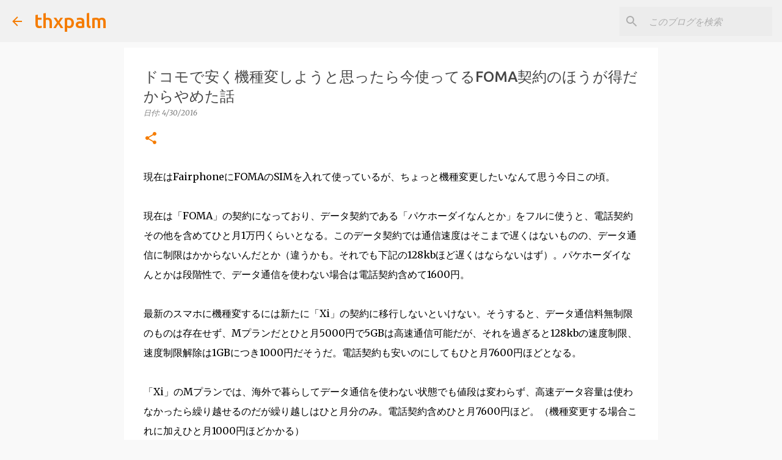

--- FILE ---
content_type: text/html; charset=utf-8
request_url: https://www.google.com/recaptcha/api2/aframe
body_size: 266
content:
<!DOCTYPE HTML><html><head><meta http-equiv="content-type" content="text/html; charset=UTF-8"></head><body><script nonce="2shlWuu_sfpY-BGoR28jCA">/** Anti-fraud and anti-abuse applications only. See google.com/recaptcha */ try{var clients={'sodar':'https://pagead2.googlesyndication.com/pagead/sodar?'};window.addEventListener("message",function(a){try{if(a.source===window.parent){var b=JSON.parse(a.data);var c=clients[b['id']];if(c){var d=document.createElement('img');d.src=c+b['params']+'&rc='+(localStorage.getItem("rc::a")?sessionStorage.getItem("rc::b"):"");window.document.body.appendChild(d);sessionStorage.setItem("rc::e",parseInt(sessionStorage.getItem("rc::e")||0)+1);localStorage.setItem("rc::h",'1769465501739');}}}catch(b){}});window.parent.postMessage("_grecaptcha_ready", "*");}catch(b){}</script></body></html>